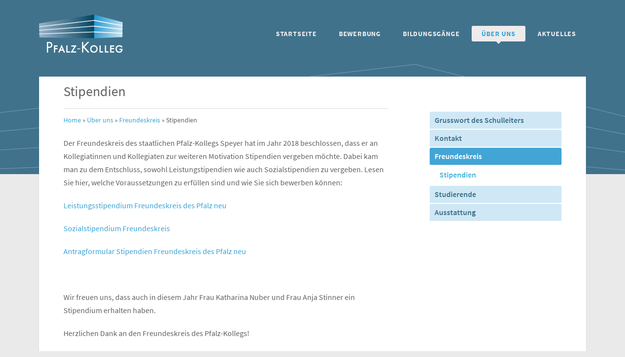

--- FILE ---
content_type: text/html; charset=UTF-8
request_url: https://www.pfalz-kolleg.de/ueber-uns/freundeskreis/stipendien/
body_size: 6341
content:
<!DOCTYPE HTML><html lang="de"><head><meta charset="UTF-8"><meta name="viewport" content="width=device-width, initial-scale=1.0, maximum-scale=1.0, user-scalable=no" /><link media="all" href="https://www.pfalz-kolleg.de/wp-content/cache/autoptimize/css/autoptimize_8fb2fb176d801ae413183d993f97a65f.css" rel="stylesheet"><title>Stipendien - Staatliches Pfalz-Kolleg und -Abendgymnasium Speyer</title><link rel="pingback" href="https://www.pfalz-kolleg.de/xmlrpc.php" /><meta name='robots' content='index, follow, max-image-preview:large, max-snippet:-1, max-video-preview:-1' /><link rel="canonical" href="https://www.pfalz-kolleg.de/ueber-uns/freundeskreis/stipendien/" /><meta property="og:locale" content="de_DE" /><meta property="og:type" content="article" /><meta property="og:title" content="Stipendien - Staatliches Pfalz-Kolleg und -Abendgymnasium Speyer" /><meta property="og:description" content="Der Freundeskreis des staatlichen Pfalz-Kollegs Speyer hat im Jahr 2018 beschlossen, dass er an Kollegiatinnen und Kollegiaten zur weiteren Motivation Stipendien vergeben möchte. Dabei kam..." /><meta property="og:url" content="https://www.pfalz-kolleg.de/ueber-uns/freundeskreis/stipendien/" /><meta property="og:site_name" content="Staatliches Pfalz-Kolleg und -Abendgymnasium Speyer" /><meta property="article:modified_time" content="2025-02-28T09:42:07+00:00" /><meta property="og:image" content="https://www.pfalz-kolleg.de/wp-content/uploads/2025/02/IMG_3727-300x225.jpg" /><meta name="twitter:card" content="summary_large_image" /> <script type="application/ld+json" class="yoast-schema-graph">{"@context":"https://schema.org","@graph":[{"@type":"WebPage","@id":"https://www.pfalz-kolleg.de/ueber-uns/freundeskreis/stipendien/","url":"https://www.pfalz-kolleg.de/ueber-uns/freundeskreis/stipendien/","name":"Stipendien - Staatliches Pfalz-Kolleg und -Abendgymnasium Speyer","isPartOf":{"@id":"https://www.pfalz-kolleg.de/#website"},"primaryImageOfPage":{"@id":"https://www.pfalz-kolleg.de/ueber-uns/freundeskreis/stipendien/#primaryimage"},"image":{"@id":"https://www.pfalz-kolleg.de/ueber-uns/freundeskreis/stipendien/#primaryimage"},"thumbnailUrl":"https://www.pfalz-kolleg.de/wp-content/uploads/2025/02/IMG_3727-300x225.jpg","datePublished":"2019-02-12T09:50:16+00:00","dateModified":"2025-02-28T09:42:07+00:00","breadcrumb":{"@id":"https://www.pfalz-kolleg.de/ueber-uns/freundeskreis/stipendien/#breadcrumb"},"inLanguage":"de","potentialAction":[{"@type":"ReadAction","target":["https://www.pfalz-kolleg.de/ueber-uns/freundeskreis/stipendien/"]}]},{"@type":"ImageObject","inLanguage":"de","@id":"https://www.pfalz-kolleg.de/ueber-uns/freundeskreis/stipendien/#primaryimage","url":"https://www.pfalz-kolleg.de/wp-content/uploads/2025/02/IMG_3727-scaled.jpg","contentUrl":"https://www.pfalz-kolleg.de/wp-content/uploads/2025/02/IMG_3727-scaled.jpg","width":2560,"height":1920},{"@type":"BreadcrumbList","@id":"https://www.pfalz-kolleg.de/ueber-uns/freundeskreis/stipendien/#breadcrumb","itemListElement":[{"@type":"ListItem","position":1,"name":"Startseite","item":"https://www.pfalz-kolleg.de/"},{"@type":"ListItem","position":2,"name":"Über uns","item":"https://www.pfalz-kolleg.de/ueber-uns/"},{"@type":"ListItem","position":3,"name":"Freundeskreis","item":"https://www.pfalz-kolleg.de/ueber-uns/freundeskreis/"},{"@type":"ListItem","position":4,"name":"Stipendien"}]},{"@type":"WebSite","@id":"https://www.pfalz-kolleg.de/#website","url":"https://www.pfalz-kolleg.de/","name":"Staatliches Pfalz-Kolleg und -Abendgymnasium Speyer","description":"&lt;STRONG&gt;Sie sehen die Tür zu Ihrer Zukunft – wir haben den Schlüssel!&lt;/STRONG&gt; &lt;br&gt;&lt;small&gt;Höhere Bildungsabschlüsse am Staatlichen Pfalz-Kolleg und -Abendgymnasium Speyer&lt;/small&gt;","potentialAction":[{"@type":"SearchAction","target":{"@type":"EntryPoint","urlTemplate":"https://www.pfalz-kolleg.de/?s={search_term_string}"},"query-input":"required name=search_term_string"}],"inLanguage":"de"}]}</script> <link rel="alternate" type="application/rss+xml" title="Staatliches Pfalz-Kolleg und -Abendgymnasium Speyer &raquo; Feed" href="https://www.pfalz-kolleg.de/feed/" /><link rel="alternate" type="application/rss+xml" title="Staatliches Pfalz-Kolleg und -Abendgymnasium Speyer &raquo; Kommentar-Feed" href="https://www.pfalz-kolleg.de/comments/feed/" /> <script type="text/javascript">window._wpemojiSettings = {"baseUrl":"https:\/\/s.w.org\/images\/core\/emoji\/14.0.0\/72x72\/","ext":".png","svgUrl":"https:\/\/s.w.org\/images\/core\/emoji\/14.0.0\/svg\/","svgExt":".svg","source":{"concatemoji":"https:\/\/www.pfalz-kolleg.de\/wp-includes\/js\/wp-emoji-release.min.js?ver=6.3.7"}};
/*! This file is auto-generated */
!function(i,n){var o,s,e;function c(e){try{var t={supportTests:e,timestamp:(new Date).valueOf()};sessionStorage.setItem(o,JSON.stringify(t))}catch(e){}}function p(e,t,n){e.clearRect(0,0,e.canvas.width,e.canvas.height),e.fillText(t,0,0);var t=new Uint32Array(e.getImageData(0,0,e.canvas.width,e.canvas.height).data),r=(e.clearRect(0,0,e.canvas.width,e.canvas.height),e.fillText(n,0,0),new Uint32Array(e.getImageData(0,0,e.canvas.width,e.canvas.height).data));return t.every(function(e,t){return e===r[t]})}function u(e,t,n){switch(t){case"flag":return n(e,"\ud83c\udff3\ufe0f\u200d\u26a7\ufe0f","\ud83c\udff3\ufe0f\u200b\u26a7\ufe0f")?!1:!n(e,"\ud83c\uddfa\ud83c\uddf3","\ud83c\uddfa\u200b\ud83c\uddf3")&&!n(e,"\ud83c\udff4\udb40\udc67\udb40\udc62\udb40\udc65\udb40\udc6e\udb40\udc67\udb40\udc7f","\ud83c\udff4\u200b\udb40\udc67\u200b\udb40\udc62\u200b\udb40\udc65\u200b\udb40\udc6e\u200b\udb40\udc67\u200b\udb40\udc7f");case"emoji":return!n(e,"\ud83e\udef1\ud83c\udffb\u200d\ud83e\udef2\ud83c\udfff","\ud83e\udef1\ud83c\udffb\u200b\ud83e\udef2\ud83c\udfff")}return!1}function f(e,t,n){var r="undefined"!=typeof WorkerGlobalScope&&self instanceof WorkerGlobalScope?new OffscreenCanvas(300,150):i.createElement("canvas"),a=r.getContext("2d",{willReadFrequently:!0}),o=(a.textBaseline="top",a.font="600 32px Arial",{});return e.forEach(function(e){o[e]=t(a,e,n)}),o}function t(e){var t=i.createElement("script");t.src=e,t.defer=!0,i.head.appendChild(t)}"undefined"!=typeof Promise&&(o="wpEmojiSettingsSupports",s=["flag","emoji"],n.supports={everything:!0,everythingExceptFlag:!0},e=new Promise(function(e){i.addEventListener("DOMContentLoaded",e,{once:!0})}),new Promise(function(t){var n=function(){try{var e=JSON.parse(sessionStorage.getItem(o));if("object"==typeof e&&"number"==typeof e.timestamp&&(new Date).valueOf()<e.timestamp+604800&&"object"==typeof e.supportTests)return e.supportTests}catch(e){}return null}();if(!n){if("undefined"!=typeof Worker&&"undefined"!=typeof OffscreenCanvas&&"undefined"!=typeof URL&&URL.createObjectURL&&"undefined"!=typeof Blob)try{var e="postMessage("+f.toString()+"("+[JSON.stringify(s),u.toString(),p.toString()].join(",")+"));",r=new Blob([e],{type:"text/javascript"}),a=new Worker(URL.createObjectURL(r),{name:"wpTestEmojiSupports"});return void(a.onmessage=function(e){c(n=e.data),a.terminate(),t(n)})}catch(e){}c(n=f(s,u,p))}t(n)}).then(function(e){for(var t in e)n.supports[t]=e[t],n.supports.everything=n.supports.everything&&n.supports[t],"flag"!==t&&(n.supports.everythingExceptFlag=n.supports.everythingExceptFlag&&n.supports[t]);n.supports.everythingExceptFlag=n.supports.everythingExceptFlag&&!n.supports.flag,n.DOMReady=!1,n.readyCallback=function(){n.DOMReady=!0}}).then(function(){return e}).then(function(){var e;n.supports.everything||(n.readyCallback(),(e=n.source||{}).concatemoji?t(e.concatemoji):e.wpemoji&&e.twemoji&&(t(e.twemoji),t(e.wpemoji)))}))}((window,document),window._wpemojiSettings);</script> <script type='text/javascript' src='https://www.pfalz-kolleg.de/wp-includes/js/jquery/jquery.min.js?ver=3.7.0' id='jquery-core-js'></script> <link rel="https://api.w.org/" href="https://www.pfalz-kolleg.de/wp-json/" /><link rel="alternate" type="application/json" href="https://www.pfalz-kolleg.de/wp-json/wp/v2/pages/2149" /><link rel="EditURI" type="application/rsd+xml" title="RSD" href="https://www.pfalz-kolleg.de/xmlrpc.php?rsd" /><meta name="generator" content="WordPress 6.3.7" /><link rel='shortlink' href='https://www.pfalz-kolleg.de/?p=2149' /><link rel="alternate" type="application/json+oembed" href="https://www.pfalz-kolleg.de/wp-json/oembed/1.0/embed?url=https%3A%2F%2Fwww.pfalz-kolleg.de%2Fueber-uns%2Ffreundeskreis%2Fstipendien%2F" /><link rel="alternate" type="text/xml+oembed" href="https://www.pfalz-kolleg.de/wp-json/oembed/1.0/embed?url=https%3A%2F%2Fwww.pfalz-kolleg.de%2Fueber-uns%2Ffreundeskreis%2Fstipendien%2F&#038;format=xml" /><meta name="generator" content="Powered by Slider Revolution 6.6.18 - responsive, Mobile-Friendly Slider Plugin for WordPress with comfortable drag and drop interface." /> <!--[if IE 8]><link rel="stylesheet" type="text/css" href="https://www.pfalz-kolleg.de/wp-content/themes/pfalzkolleg/style/css/ie8.css" media="all" /><![endif]--> <!--[if lt IE 9]><script src="https://html5shim.googlecode.com/svn/trunk/html5.js"></script><![endif]--><script>function setREVStartSize(e){
			//window.requestAnimationFrame(function() {
				window.RSIW = window.RSIW===undefined ? window.innerWidth : window.RSIW;
				window.RSIH = window.RSIH===undefined ? window.innerHeight : window.RSIH;
				try {
					var pw = document.getElementById(e.c).parentNode.offsetWidth,
						newh;
					pw = pw===0 || isNaN(pw) || (e.l=="fullwidth" || e.layout=="fullwidth") ? window.RSIW : pw;
					e.tabw = e.tabw===undefined ? 0 : parseInt(e.tabw);
					e.thumbw = e.thumbw===undefined ? 0 : parseInt(e.thumbw);
					e.tabh = e.tabh===undefined ? 0 : parseInt(e.tabh);
					e.thumbh = e.thumbh===undefined ? 0 : parseInt(e.thumbh);
					e.tabhide = e.tabhide===undefined ? 0 : parseInt(e.tabhide);
					e.thumbhide = e.thumbhide===undefined ? 0 : parseInt(e.thumbhide);
					e.mh = e.mh===undefined || e.mh=="" || e.mh==="auto" ? 0 : parseInt(e.mh,0);
					if(e.layout==="fullscreen" || e.l==="fullscreen")
						newh = Math.max(e.mh,window.RSIH);
					else{
						e.gw = Array.isArray(e.gw) ? e.gw : [e.gw];
						for (var i in e.rl) if (e.gw[i]===undefined || e.gw[i]===0) e.gw[i] = e.gw[i-1];
						e.gh = e.el===undefined || e.el==="" || (Array.isArray(e.el) && e.el.length==0)? e.gh : e.el;
						e.gh = Array.isArray(e.gh) ? e.gh : [e.gh];
						for (var i in e.rl) if (e.gh[i]===undefined || e.gh[i]===0) e.gh[i] = e.gh[i-1];
											
						var nl = new Array(e.rl.length),
							ix = 0,
							sl;
						e.tabw = e.tabhide>=pw ? 0 : e.tabw;
						e.thumbw = e.thumbhide>=pw ? 0 : e.thumbw;
						e.tabh = e.tabhide>=pw ? 0 : e.tabh;
						e.thumbh = e.thumbhide>=pw ? 0 : e.thumbh;
						for (var i in e.rl) nl[i] = e.rl[i]<window.RSIW ? 0 : e.rl[i];
						sl = nl[0];
						for (var i in nl) if (sl>nl[i] && nl[i]>0) { sl = nl[i]; ix=i;}
						var m = pw>(e.gw[ix]+e.tabw+e.thumbw) ? 1 : (pw-(e.tabw+e.thumbw)) / (e.gw[ix]);
						newh =  (e.gh[ix] * m) + (e.tabh + e.thumbh);
					}
					var el = document.getElementById(e.c);
					if (el!==null && el) el.style.height = newh+"px";
					el = document.getElementById(e.c+"_wrapper");
					if (el!==null && el) {
						el.style.height = newh+"px";
						el.style.display = "block";
					}
				} catch(e){
					console.log("Failure at Presize of Slider:" + e)
				}
			//});
		  };</script> </head><body data-rsssl=1 class="page-template page-template-page_sidebar page-template-page_sidebar-php page page-id-2149 page-child parent-pageid-376 full-layout"><div class="body-wrapper"><div class="top-wrapper"><div class="inner"><header><div class="logo"><a href="https://www.pfalz-kolleg.de"> <img src="https://www.pfalz-kolleg.de/wp-content/uploads/2013/11/pfalz-kolleg-logo1.png" alt="Staatliches Pfalz-Kolleg und -Abendgymnasium Speyer " /> </a></div><nav id="menu" class="menu"><ul id="tiny" class="menu"><li id="menu-item-41" class="menu-item menu-item-type-post_type menu-item-object-page menu-item-home menu-item-41"><a href="https://www.pfalz-kolleg.de/">Startseite</a></li><li id="menu-item-40" class="menu-item menu-item-type-post_type menu-item-object-page menu-item-has-children menu-item-40"><a href="https://www.pfalz-kolleg.de/bewerbung/">Bewerbung</a><ul class="sub-menu"><li id="menu-item-1632" class="menu-item menu-item-type-post_type menu-item-object-page menu-item-has-children menu-item-1632"><a href="https://www.pfalz-kolleg.de/bewerbung/bildungsgaenge/">Bildungsgänge</a><ul class="sub-menu"><li id="menu-item-275" class="menu-item menu-item-type-post_type menu-item-object-page menu-item-has-children menu-item-275"><a href="https://www.pfalz-kolleg.de/bewerbung/aufnahmevorausetzungen/">Aufnahmevoraussetzungen mit:</a><ul class="sub-menu"><li id="menu-item-276" class="menu-item menu-item-type-post_type menu-item-object-page menu-item-276"><a href="https://www.pfalz-kolleg.de/bewerbung/aufnahmevorausetzungen/hauptschulabschluss/">• Berufsreife (Hauptschulabschluss)</a></li><li id="menu-item-277" class="menu-item menu-item-type-post_type menu-item-object-page menu-item-277"><a href="https://www.pfalz-kolleg.de/bewerbung/aufnahmevorausetzungen/mittlere-reife/">• SEK I / Mittlere Reife</a></li><li id="menu-item-278" class="menu-item menu-item-type-post_type menu-item-object-page menu-item-278"><a href="https://www.pfalz-kolleg.de/bewerbung/aufnahmevorausetzungen/fachhochschulreife/">• Fachhochschulreife</a></li></ul></li></ul></li><li id="menu-item-279" class="menu-item menu-item-type-post_type menu-item-object-page menu-item-279"><a href="https://www.pfalz-kolleg.de/bewerbung/anmeldeformulare/">Anmeldeformular</a></li><li id="menu-item-280" class="menu-item menu-item-type-post_type menu-item-object-page menu-item-280"><a href="https://www.pfalz-kolleg.de/bewerbung/finanzierung/">Finanzierung &#038; BAföG</a></li></ul></li><li id="menu-item-39" class="menu-item menu-item-type-post_type menu-item-object-page menu-item-has-children menu-item-39"><a href="https://www.pfalz-kolleg.de/ausbildung/">Bildungsgänge</a><ul class="sub-menu"><li id="menu-item-285" class="menu-item menu-item-type-post_type menu-item-object-page menu-item-285"><a href="https://www.pfalz-kolleg.de/ausbildung/unterrichtszeiten/">Unterrichtszeiten im Kolleg und am Abendgymnasium</a></li><li id="menu-item-283" class="menu-item menu-item-type-post_type menu-item-object-page menu-item-has-children menu-item-283"><a href="https://www.pfalz-kolleg.de/ausbildung/tageskolleg/">Tageskolleg</a><ul class="sub-menu"><li id="menu-item-284" class="menu-item menu-item-type-post_type menu-item-object-page menu-item-has-children menu-item-284"><a href="https://www.pfalz-kolleg.de/ausbildung/tageskolleg/faecher/">Fächer</a><ul class="sub-menu"><li id="menu-item-728" class="menu-item menu-item-type-post_type menu-item-object-page menu-item-728"><a href="https://www.pfalz-kolleg.de/ausbildung/tageskolleg/buecherliste/">Bücherlisten  Kolleg und Schulbuchausleihe</a></li></ul></li></ul></li><li id="menu-item-286" class="menu-item menu-item-type-post_type menu-item-object-page menu-item-has-children menu-item-286"><a href="https://www.pfalz-kolleg.de/ausbildung/abendgymnasium/">Abendgymnasium</a><ul class="sub-menu"><li id="menu-item-288" class="menu-item menu-item-type-post_type menu-item-object-page menu-item-has-children menu-item-288"><a href="https://www.pfalz-kolleg.de/?page_id=122">Fächer</a><ul class="sub-menu"><li id="menu-item-573" class="menu-item menu-item-type-post_type menu-item-object-page menu-item-573"><a href="https://www.pfalz-kolleg.de/?page_id=571">Bücherlisten Abendgymnasium</a></li></ul></li></ul></li><li id="menu-item-832" class="menu-item menu-item-type-post_type menu-item-object-page menu-item-832"><a href="https://www.pfalz-kolleg.de/ausbildung/abitur-online/">Abitur-Online</a></li></ul></li><li id="menu-item-38" class="menu-item menu-item-type-post_type menu-item-object-page current-page-ancestor current-menu-ancestor current_page_ancestor menu-item-has-children menu-item-38"><a href="https://www.pfalz-kolleg.de/ueber-uns/">Über uns</a><ul class="sub-menu"><li id="menu-item-333" class="menu-item menu-item-type-post_type menu-item-object-page menu-item-333"><a href="https://www.pfalz-kolleg.de/ueber-uns/grusswort-des-schulleiters/">Grusswort des Schulleiters</a></li><li id="menu-item-302" class="menu-item menu-item-type-post_type menu-item-object-page menu-item-302"><a href="https://www.pfalz-kolleg.de/ueber-uns/sekretariat-und-schulleitungmailtoinfopfalz-kolleg-de/">Kontakt</a></li><li id="menu-item-431" class="menu-item menu-item-type-post_type menu-item-object-page menu-item-431"><a href="https://www.pfalz-kolleg.de/ueber-uns/sekretariat-und-schulleitungmailtoinfopfalz-kolleg-de/ein-erster-eindruck-vom-kolleg-am-tag-der-offenen-tuer/">Impressionen</a></li><li id="menu-item-392" class="menu-item menu-item-type-post_type menu-item-object-page current-page-ancestor current-menu-ancestor current-menu-parent current-page-parent current_page_parent current_page_ancestor menu-item-has-children menu-item-392"><a href="https://www.pfalz-kolleg.de/ueber-uns/freundeskreis/">Freundeskreis</a><ul class="sub-menu"><li id="menu-item-2155" class="menu-item menu-item-type-post_type menu-item-object-page current-menu-item page_item page-item-2149 current_page_item menu-item-2155"><a href="https://www.pfalz-kolleg.de/ueber-uns/freundeskreis/stipendien/" aria-current="page">Stipendien</a></li></ul></li><li id="menu-item-295" class="menu-item menu-item-type-post_type menu-item-object-page menu-item-295"><a href="https://www.pfalz-kolleg.de/ueber-uns/ausstattung/">Ausstattung</a></li></ul></li><li id="menu-item-37" class="menu-item menu-item-type-post_type menu-item-object-page menu-item-37"><a href="https://www.pfalz-kolleg.de/aktuelles/">Aktuelles</a></li></ul></nav><div class="clear"></div></header></div></div><div class="wrapper"><div class="inner light"><div class="span8 column-first post-2149 page type-page status-publish hentry"><div class="page-intro clearfix"><h1 class="page-title">Stipendien</h1></div><div id="breadcrumb"> <a href="/">Home</a> &raquo; <a   href="https://www.pfalz-kolleg.de/ueber-uns/">Über uns</a> &raquo; <a   href="https://www.pfalz-kolleg.de/ueber-uns/freundeskreis/">Freundeskreis</a> &raquo; Stipendien</div><div id="page-img"></div><p>Der Freundeskreis des staatlichen Pfalz-Kollegs Speyer hat im Jahr 2018 beschlossen, dass er an Kollegiatinnen und Kollegiaten zur weiteren Motivation Stipendien vergeben möchte. Dabei kam man zu dem Entschluss, sowohl Leistungstipendien wie auch Sozialstipendien zu vergeben. Lesen Sie hier, welche Voraussetzungen zu erfüllen sind und wie Sie sich bewerben können:</p><p><a href="https://www.pfalz-kolleg.de/wp-content/uploads/2025/01/Leistungsstipendium-Freundeskreis-des-Pfalz-neu.pdf">Leistungsstipendium Freundeskreis des Pfalz neu</a></p><p><a href="https://www.pfalz-kolleg.de/wp-content/uploads/2022/09/Sozialstipendium-Freundeskreis.pdf">Sozialstipendium Freundeskreis</a></p><p><a href="https://www.pfalz-kolleg.de/wp-content/uploads/2025/01/Antragformular-Stipendien-Freundeskreis-des-Pfalz-neu-.pdf">Antragformular Stipendien Freundeskreis des Pfalz neu</a></p><p>&nbsp;</p><p>Wir freuen uns, dass auch in diesem Jahr Frau Katharina Nuber und Frau Anja Stinner ein Stipendium erhalten haben.</p><p>Herzlichen Dank an den Freundeskreis des Pfalz-Kollegs!</p><p><a href="https://www.pfalz-kolleg.de/wp-content/uploads/2025/02/IMG_3727-scaled.jpg"><img decoding="async" fetchpriority="high" class="alignnone size-medium wp-image-3402" src="https://www.pfalz-kolleg.de/wp-content/uploads/2025/02/IMG_3727-300x225.jpg" alt="" width="300" height="225" srcset="https://www.pfalz-kolleg.de/wp-content/uploads/2025/02/IMG_3727-300x225.jpg 300w, https://www.pfalz-kolleg.de/wp-content/uploads/2025/02/IMG_3727-1024x768.jpg 1024w, https://www.pfalz-kolleg.de/wp-content/uploads/2025/02/IMG_3727-768x576.jpg 768w, https://www.pfalz-kolleg.de/wp-content/uploads/2025/02/IMG_3727-1536x1152.jpg 1536w, https://www.pfalz-kolleg.de/wp-content/uploads/2025/02/IMG_3727-2048x1536.jpg 2048w, https://www.pfalz-kolleg.de/wp-content/uploads/2025/02/IMG_3727-700x525.jpg 700w, https://www.pfalz-kolleg.de/wp-content/uploads/2025/02/IMG_3727-200x150.jpg 200w" sizes="(max-width: 300px) 100vw, 300px" /></a></p><p>&nbsp;</p><p>&nbsp;</p><p>&nbsp;</p><p>&nbsp;</p><p>&nbsp;</p><div class="clear"></div></div><div class="span4"><aside class="sidebar"><ul class="menu"><li class="page_item page-item-327"><a href="https://www.pfalz-kolleg.de/ueber-uns/grusswort-des-schulleiters/">Grusswort des Schulleiters</a></li><li class="page_item page-item-300 page_item_has_children"><a href="https://www.pfalz-kolleg.de/ueber-uns/sekretariat-und-schulleitungmailtoinfopfalz-kolleg-de/">Kontakt</a><ul class='children'><li class="page_item page-item-397"><a href="https://www.pfalz-kolleg.de/ueber-uns/sekretariat-und-schulleitungmailtoinfopfalz-kolleg-de/ein-erster-eindruck-vom-kolleg-am-tag-der-offenen-tuer/">Impressionen</a></li></ul></li><li class="page_item page-item-376 page_item_has_children current_page_ancestor current_page_parent"><a href="https://www.pfalz-kolleg.de/ueber-uns/freundeskreis/">Freundeskreis</a><ul class='children'><li class="page_item page-item-2149 current_page_item"><a href="https://www.pfalz-kolleg.de/ueber-uns/freundeskreis/stipendien/" aria-current="page">Stipendien</a></li></ul></li><li class="page_item page-item-117"><a href="https://www.pfalz-kolleg.de/ueber-uns/studierende/">Studierende</a></li><li class="page_item page-item-181"><a href="https://www.pfalz-kolleg.de/ueber-uns/ausstattung/">Ausstattung</a></li></ul></aside></div><div class="clear"></div></div></div><footer><div class="inner"><section class="one-half"><div id="nav_menu-2" class="widget clearfix widget_nav_menu"><div class="menu-fussbereich-container"><ul id="menu-fussbereich" class="menu"><li id="menu-item-304" class="menu-item menu-item-type-custom menu-item-object-custom menu-item-304"><a href="https://www.pfalz-kolleg.de/ueber-uns/sekretariat-und-schulleitung/">Kontakt</a></li><li id="menu-item-56" class="menu-item menu-item-type-post_type menu-item-object-page menu-item-56"><a href="https://www.pfalz-kolleg.de/impressum/">Impressum</a></li><li id="menu-item-1923" class="menu-item menu-item-type-post_type menu-item-object-page menu-item-1923"><a href="https://www.pfalz-kolleg.de/datenschutzerklaerung/">Datenschutzerklärung</a></li></ul></div></div><div id="search-3" class="widget clearfix widget_search"><h3 class="section-title widget-title">Suche</h3><form class="searchform" method="get" id="searchform" action="https://www.pfalz-kolleg.de"> <input type="text" id="s2" name="s" class="search" value="Suchbegriff eingeben und mit Enter best&auml;tigen" onfocus="this.value=''" onblur="this.value='Suchbegriff eingeben und mit Eingabetaste best&auml;tigen'"/></form></div></section><section class="one-half last"><div id="text-2" class="widget clearfix widget_text"><h3 class="section-title widget-title">Kontakt</h3><div class="textwidget">Staatliches Pfalz-Kolleg und -Abendgymnasium Speyer<br> Butenschönstraße 2  |  67346 Speyer<br> Tel.: 0 62 32 / 65 300  |  Fax: 0 62 32 / 65 30 40<br> Email: <a href="mailto:info@pfalz-kolleg.de">info@pfalz-kolleg.de</a><br></div></div></section><div class="clear"></div></div></footer><div class="subfooter"><div class="inner"><ul class="social"><li><a href="https://www.facebook.com/Pfalz.Kolleg.Speyer"><svg xmlns="http://www.w3.org/2000/svg" height="30px" width="30px" viewBox="0 0 512 512" style="fill:#eee"><path d="M504 256C504 119 393 8 256 8S8 119 8 256c0 123.78 90.69 226.38 209.25 245V327.69h-63V256h63v-54.64c0-62.15 37-96.48 93.67-96.48 27.14 0 55.52 4.84 55.52 4.84v61h-31.28c-30.8 0-40.41 19.12-40.41 38.73V256h68.78l-11 71.69h-57.78V501C413.31 482.38 504 379.78 504 256z"/></svg></a></li><li><a href="https://www.instagram.com/Staatliches%20Pfalz-Kolleg"><svg xmlns="http://www.w3.org/2000/svg" height="30px" width="30px" viewBox="0 0 512 512" style="fill:#eee"><path d="M504 256C504 119 393 8 256 8S8 119 8 256c0 123.78 90.69 226.38 209.25 245V327.69h-63V256h63v-54.64c0-62.15 37-96.48 93.67-96.48 27.14 0 55.52 4.84 55.52 4.84v61h-31.28c-30.8 0-40.41 19.12-40.41 38.73V256h68.78l-11 71.69h-57.78V501C413.31 482.38 504 379.78 504 256z"/></svg></a></li></ul><p>© Staatliches Pfalz-Kolleg und -Abendgymnasium Speyer</p><div class="clear"></div></div></div></div>  <script>window.RS_MODULES = window.RS_MODULES || {};
			window.RS_MODULES.modules = window.RS_MODULES.modules || {};
			window.RS_MODULES.waiting = window.RS_MODULES.waiting || [];
			window.RS_MODULES.defered = false;
			window.RS_MODULES.moduleWaiting = window.RS_MODULES.moduleWaiting || {};
			window.RS_MODULES.type = 'compiled';</script> <script defer src="https://www.pfalz-kolleg.de/wp-content/cache/autoptimize/js/autoptimize_0fd2da6026a021f4cf48b48c33e27a23.js"></script></body></html>